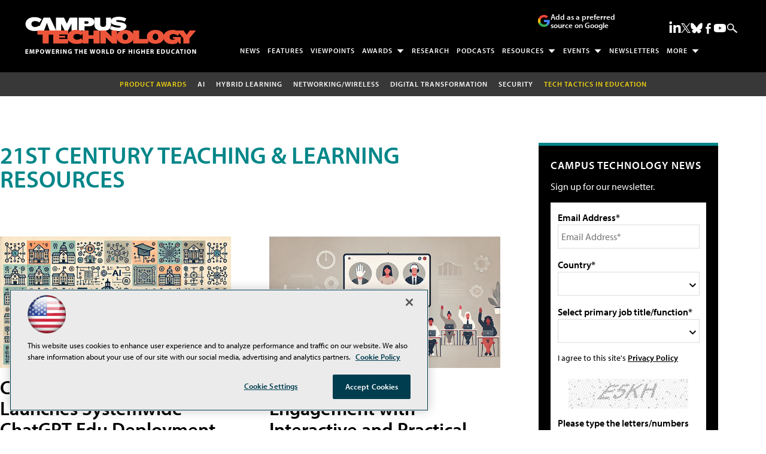

--- FILE ---
content_type: text/html; charset=utf-8
request_url: https://www.google.com/recaptcha/api2/aframe
body_size: 267
content:
<!DOCTYPE HTML><html><head><meta http-equiv="content-type" content="text/html; charset=UTF-8"></head><body><script nonce="qwXhR9GjdYg94tiyUKySJg">/** Anti-fraud and anti-abuse applications only. See google.com/recaptcha */ try{var clients={'sodar':'https://pagead2.googlesyndication.com/pagead/sodar?'};window.addEventListener("message",function(a){try{if(a.source===window.parent){var b=JSON.parse(a.data);var c=clients[b['id']];if(c){var d=document.createElement('img');d.src=c+b['params']+'&rc='+(localStorage.getItem("rc::a")?sessionStorage.getItem("rc::b"):"");window.document.body.appendChild(d);sessionStorage.setItem("rc::e",parseInt(sessionStorage.getItem("rc::e")||0)+1);localStorage.setItem("rc::h",'1768919216884');}}}catch(b){}});window.parent.postMessage("_grecaptcha_ready", "*");}catch(b){}</script></body></html>

--- FILE ---
content_type: application/javascript
request_url: https://ml314.com/utsync.ashx?pub=&adv=&et=0&eid=50202&ct=js&pi=&fp=&clid=&if=0&ps=&cl=&mlt=&data=&&cp=https%3A%2F%2Fcampustechnology.com%2Farticles%2Flist%2F21st-century-teaching-learning.aspx%3Fm%3D1%26sc_lang%3D640%26Page%3D3&pv=1768919217372_4w28dccx0&bl=en-us@posix&cb=3080794&return=&ht=shex&d=&dc=&si=1768919217372_4w28dccx0&cid=&s=1280x720&rp=&v=2.8.0.252
body_size: 255
content:
_ml.setFPI('3658440477387522094');_ml.syncCallback({"es":true,"ds":true});